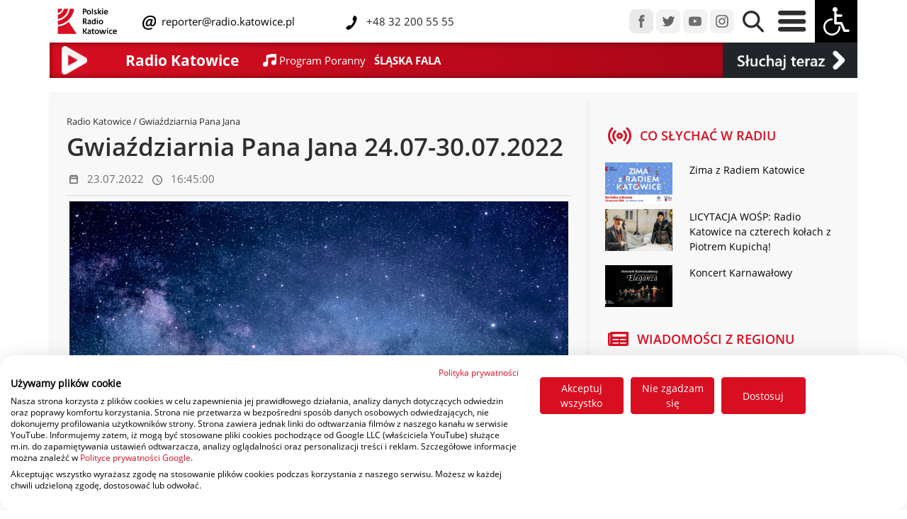

--- FILE ---
content_type: text/html; charset=UTF-8
request_url: https://radio.katowice.pl/zobacz,61781,Gwiazdziarnia-Pana-Jana-2407-30072022.html
body_size: 16101
content:
<!DOCTYPE HTML>
<html lang="pl">
<head>
  <title>Polskie Radio Katowice Wiadomości | Gwiaździarnia Pana Jana 24.07-30.07.2022 </title>
<script src="https://consent.cookiefirst.com/sites/radio.katowice.pl-42540834-829e-460b-b7a8-d6828fc404e3/consent.js"></script>
  <meta charset="utf-8">
  <meta name="author" content="Grzegorz Pancherz paskud.pl">
		<meta name="description" content="Polskie Radio Katowice Wiadomości | Gwiaździarnia Pana Jana 24.07-30.07.2022 "> 
		<meta name="keywords" content="Polskie Radio Katowice Wiadomości | Gwiaździarnia Pana Jana 24.07-30.07.2022 ">
<link href="css2/bootstrap.css" rel="stylesheet" type="text/css">
<link href="css2/radio_new.css" rel="stylesheet" type="text/css">
<meta name="viewport" content="initial-scale = 1.0,maximum-scale = 1.0" />
    
<link href="css2/opensans.css" rel="stylesheet" type="text/css">
<link rel="stylesheet" href="https://cdnjs.cloudflare.com/ajax/libs/normalize/8.0.1/normalize.min.css">
<link href="css2/jquery-ui.min.css" rel="stylesheet" type="text/css">
    <link rel="apple-touch-icon" sizes="180x180" href="apple-touch-icon.png">
    <link rel="icon" type="image/png" sizes="32x32" href="favicon-32x32.png">
    <link rel="icon" type="image/png" sizes="16x16" href="favicon-16x16.png">
    <link rel="manifest" href="site.webmanifest">
    <link rel="mask-icon" href="safari-pinned-tab.svg" color="#dd0909">
    <meta name="msapplication-TileColor" content="#b91d47">
    <meta name="theme-color" content="#ffffff">
    <script type="text/javascript" src="js2/jquery-3.6.3.min.js"></script>
    <script type="text/javascript" src="js2/jquery-ui.min.js"></script>
     <script type="text/javascript" src="assets/js/lazysizes.min.js" async=""></script>
  <script type="text/javascript" src="js/jquery.jplayer.min.js"></script>
<script type="text/javascript" src="js/jquery.jplayer.inspector.js"></script>
    <!-- Global site tag (gtag.js) - Google Analytics -->
<script async src="https://www.googletagmanager.com/gtag/js?id=UA-44273899-1"></script>
<script>
  window.dataLayer = window.dataLayer || [];
  function gtag(){dataLayer.push(arguments);}
  gtag('js', new Date());

  gtag('config', 'UA-44273899-1');
</script>
</head>
        
<div id="player"></div>

     
<body>


  <header>

      
      
<script type="text/javascript">
 //<![CDATA[
$(document).ready(function(){
var rk_WindowObjectReference = null;
    fname=getCookie("high_contrast");
    if (fname=="1") {changeCSS('css2/radio_new_ciemny.css', 1);}
    
    
$("#contrast").click(function() {
    
     fname=getCookie("high_contrast");
    if (fname=="1") {
           changeCSS('css2/radio_new.css', 1);
    document.cookie="high_contrast=0;expires=Wed, 18 Dec 2023 12:00:00 GMT; SameSite=None; Secure";
    }
    else
        {
   changeCSS('css2/radio_new_ciemny.css', 1);
    document.cookie="high_contrast=1;expires=Wed, 18 Dec 2023 12:00:00 GMT; SameSite=None; Secure";
}
          });


  $('.ikonki_stacji_menu, .player_gora, .is-primary, #guziczek_play, #player_na_paskud, #player_transmisja').click(function (e) {
    e.preventDefault();

    openRequestedPopup($(this).attr('href'));
    return false;
  });

function openRequestedPopup(url) {
  if (rk_WindowObjectReference == null || rk_WindowObjectReference.closed) {
    rk_WindowObjectReference = window.open(url, "RK_Player", "width=450,height=840");      
  } else {
    rk_WindowObjectReference.focus();
  }
} 
    
});
//]]>   
    
 function changeCSS(cssFile, cssLinkIndex) {

    var oldlink = document.getElementsByTagName("link").item(cssLinkIndex);

    var newlink = document.createElement("link");
    newlink.setAttribute("rel", "stylesheet");
    newlink.setAttribute("type", "text/css");
    newlink.setAttribute("href", cssFile);

    document.getElementsByTagName("head").item(0).replaceChild(newlink, oldlink);
} 
    

function getCookie(name) {
var nameEQ = name + "=";
//alert(document.cookie);
var ca = document.cookie.split(';');
for(var i=0;i < ca.length;i++) {
var c = ca[i];
while (c.charAt(0)==' ') c = c.substring(1);
if (c.indexOf(nameEQ) != -1) return c.substring(nameEQ.length,c.length);
}
return null;
}     
    
  </script>         
      
  </header>

  <style type="text/css">
.navbar .megamenu{ padding: 2rem; }
/* ============ desktop view ============ */
@media all and (min-width: 761px) {
	
	.navbar .has-megamenu{position:static!important;}
	.navbar .megamenu{left:0; right:0; width:100%; margin-top:0;  }
	
}	
/* ============ desktop view .end// ============ */


/* ============ mobile view ============ */
@media(max-width: 762px){
	.navbar.fixed-top .navbar-collapse, .navbar.sticky-top .navbar-collapse{
		overflow-y: auto;
	    max-height: 90vh;
	    margin-top:10px;
	}
}

</style>   
<script type="text/javascript">
	document.addEventListener("DOMContentLoaded", function(){
        /////// Prevent closing from click inside dropdown
        document.querySelectorAll('.dropdown-menu').forEach(function(element){

        	element.addEventListener('click', function (e) {
        		e.stopPropagation();
        	});
        })
    }); 

</script>

        <nav class="navbar-nav navbar-expand-sm  fixed-top tlo_gora_menu navbar-fixed-width">

<div class="container">


	
        <div class="row align-items-center"  id="main_nav">
            <div class="col-8 col-sm-10 col-md-6 col-xl-8 col-xxl-6 col-lg-7 align-self-center ps-9" >
                <div class="row align-items-center">
                    <div class="col-3 col-md-3 col-sm-3 col-sm-3 col-lg-2 col-xl-2 justify-content-center ps-2">
                        <a href="/"><img src="img2/rk_logo_de.png" class="img-fluid" id="rk_logo"></a>
                    </div>
                            
                <div class="col-8 col-md-8 col-sm-8 col-lg-9 col-xl-9 mx-1 justify-content-center">
                    <div class="row ">
                        <div class="col-12 col-sm-12 col-md-12 col-lg-12 col-xl-6 col-xxl-6 align-items-sm-end p-0">
                            
                    <img src="img2/mail-icon_deu.svg" class="mail-icon_deu">
                    <a class="linki_rozwijane menu_gora_text" href="maito:reporter@radio.katowice.pl"> &nbsp;reporter@radio.katowice.pl</a>
                        </div>
                    <div class="col-12 col-sm-12 col-md-12 col-lg-12 col-xl-6 col-xxl-6 align-items-sm-end  p-0">
   			  <img src="img2/Tel-icon_dey.svg" class="Tel-icon_dey"><span class="menu_gora_text"> &nbsp;&nbsp;+48 32 200 55 55</span>
                        </div>
                    </div>
                        
				</div>
	

			</div>
                    
                    </div>

                        
            <div class="col-md-4 col-xl-5 col-xxl-3  col-lg-4 d-none d-xxl-block  align-items-center p-0 ">
                				
                                    <a href="audycje-radia-katowice.html" class="linki_rozwijane menu_gora_text2 px-1">Audycje</a>&nbsp;
                                    <a href="ludzie-radia-katowice.html" class="linki_rozwijane menu_gora_text2 px-1">Ludzie Radia</a>&nbsp;
                                    <a href="reklama.html" class="linki_rozwijane menu_gora_text2 px-1">Reklama</a>&nbsp;
                                    
				</div>
                



            <div class="col-12 col-md-6 col-xl-4 col-xxl-3 align-content-start  col-lg-5 align-self-sm-start align-self-md-end align-self-lg-end align-self-xl-end  ps-9 ps-lg-0 ps-md-0 ps-sm-0 ps-xl-0 ps-xxl-0 pe-0">
                

                <div class="float-start float-sm-end float-md-end float-lg-end float-xl-end float-xxl-end">
                <a href="https://www.facebook.com/radiokatowice" target="_blank"><img src="img2/menu_fb.png" class="px-0 img-fluid "></a>
                <a href="https://twitter.com/radiokatowice" target="_blank"><img src="img2/menu_tw.png" class="px-0 img-fluid "></a>
                <a href="https://www.youtube.com/radiokatowice" target="_blank"><img src="img2/menu_yt.png" class="px-0 img-fluid "></a>
                <a href="https://www.instagram.com/radiokatowice/" target="_blank"><img src="img2/menu_istagram.png" class="px-0 img-fluid "></a>


                <a href="#" data-bs-toggle="dropdown"><img src="img2/menu_lupa.png" class="px-2 img-fluid lupa_gora"></a>
				<div class="dropdown-menu megamenu p-3" role="menu" style="height:80px;">
										<div id="wyszukiwarka">
<script async src="https://cse.google.com/cse.js?cx=771eb536b73d7e730"></script>
                                          
                                            <div class="gcse-searchbox-only"></div>
					</div>
				</div>
                <a href="#" data-bs-toggle="dropdown"><img src="img2/menu_burger.png" id="burger" class="px-2 img-fluid">
                    </a>
				<div class="dropdown-menu w-75" role="menu" id="burger_menu">
                    <div class="row pt-3">
                        <div class="col-2"></div>
                        <div class="col-10">
					
                            


                    <div class="row" >

                       <div class="col-12 col-sm-6 col-md-2 col-lg-2 col-xl-2 col-xxl-2 p-0 naglowki_otwarcie2 pb-2"><div class="w-100" style="border-bottom: 1px solid #AAA;"><span class="naglowki_otwarcie">Kategorie </span></div>
<a class="linki_rozwijane" href="Region.html">Region</a><br>
<a class="linki_rozwijane" href="pogoda">Pogoda</a><br>
<a class="linki_rozwijane" href="sport.html">Sport</a><br>
<a class="linki_rozwijane" href="gospodarka.html">Biznes</a><br>
<a class="linki_rozwijane" href="kultura.html">Kultura</a><br>
<a class="linki_rozwijane" href="zdrowie_i_styl_zycia.html">Zdrowie</a>
                           </div>
                        <div class="col-12 col-sm-6 col-md-2 col-lg-2 col-xl-2 col-xxl-2 p-0 naglowki_otwarcie2 pb-2"><div class="w-100" style="border-bottom: 1px solid #AAA;"><span class="naglowki_otwarcie">Radio </span></div>
                        
<a class="linki_rozwijane" href="o-nas.html">Radio</a><br>
<a class="linki_rozwijane" href="txt,51,Jak-sluchac.html">Jak słuchać</a><br>
<a class="linki_rozwijane" href="aplikacja-mobilna">Aplikacja mobilna</a>
<a class="linki_rozwijane" href="audycje-radia-katowice.html">Audycje</a>
                        
                        </div>
                       <div class="col-12 col-sm-6 col-md-2 col-lg-2 col-xl-2 col-xxl-2 p-0 naglowki_otwarcie2 pb-2"><div class="w-100" style="border-bottom: 1px solid #AAA;"><span class="naglowki_otwarcie">Muzyka </span></div>
<a class="linki_rozwijane" href="co-jest-grane.html">Playlista</a><br>
<a class="linki_rozwijane" href="listaprzebojow">Lista przebojów</a><br>
                        </div>
                       <div class="col-12 col-sm-2 col-md-2 col-lg-2 col-xl-2 col-xxl-2 p-0 naglowki_otwarcie2 pb-2"><div class="w-100" style="border-bottom: 1px solid #AAA;"><span class="naglowki_otwarcie">O nas </span></div>
<a class="linki_rozwijane" href="kontakt.html">Kontakt</a><br>
<a class="linki_rozwijane" href="polecamy.html">Polecamy</a><br>
<a class="linki_rozwijane" href="patronaty.html">Patronaty</a><br>
<a class="linki_rozwijane" href="radiowe-wydarzenia.html">Radiowe wydarzenia</a><br>
<a class="linki_rozwijane" href="reklama.html">Reklama</a><br>
                           </div>
                       <div class="col-12 col-sm-6 col-md-2 col-lg-2 col-xl-2 col-xxl-2 p-0 naglowki_otwarcie2 pb-2"><div class="w-100" style="border-bottom: 1px solid #AAA;"><span class="naglowki_otwarcie"> &nbsp;</span></div>
                           
<a class="linki_rozwijane" href="ludzie-radia-katowice.html">Ludzie</a><br>
<a class="linki_rozwijane" href="o-nas.html">O radiu</a><br>
<a class="linki_rozwijane" href="rodo.html">RODO</a><br>
<a class="linki_rozwijane" href="https://radiokatowice.bip.gov.pl/">BIP</a><br>
    </div>
                       </div>                              
                            


                            
                            
                            
                            
                            
                            
                            
                            
                            
                            
                            
                            
                            
                            

                    
                            
                            
                            
                            
                            
                            
                            
                            
                       
                             
                            
                    </div>
                    <div class="col-1"></div>

                    </div>
                    
                    </div>

                <img src="img2/menu_wozek.png" class="px-0 img-fluid" id="contrast">
                    				</div>
                </div>
            </div>


</div>

</nav>
              

    
<section class="odstep_od_menu">              
<div class="container" style="background-image: linear-gradient(to right, #d70e21 , #a10515);box-shadow: inset 0px 0px 10px rgba(0,0,0,0.5);">
 <div class="row d-flex " style="height: 50px; ">

  <div class="col-1 col-sm-1 col-md-1 col-lg-1 col-xl-1 col-xxl-1 d-none d-lg-block mr-auto ">
     			<a href="player.html" target="_blank"  class="play" id="guziczek_play">
                    <div style="display: block; padding: 5px;"><img src="img2/play_icon_pasek.png" class="img-fluid float-left" style="    max-height:40px; max-width:40px; height:auto; width:auto;"></div></a>
     </div>
      <div class="col-2 col-sm-2 col-md-2 col-lg-2 col-xl-2 col-xxl-2 d-none d-md-block my-auto mr-auto naglowek_maly_pasek border-left">
          
          
                            Radio Katowice   
            </div>
  <div class="col-10 col-sm-10 col-md-8 col-lg-7 col-xl-7 col-xxl-7 my-auto mr-auto ">
     <div class="row">

         <div class="col text-white d-flex flex-wrap align-items-center ms-1">

             
             <svg xmlns="http://www.w3.org/2000/svg" width="18.657" height="18.657" viewBox="0 0 18.657 18.657">
  <path id="Icon_open-musical-note" data-name="Icon open-musical-note" d="M18.657,0C7,0,4.664,2.332,4.664,2.332v9.539a3.826,3.826,0,0,0-1.166-.21,3.5,3.5,0,1,0,3.5,3.5V5.9a36.654,36.654,0,0,1,9.329-1.166v4.8a3.826,3.826,0,0,0-1.166-.21,3.5,3.5,0,1,0,3.5,3.5Z" fill="#fff"/>
</svg> &nbsp;
             <a href="co-jest-grane.html"><span id="i_co_sie_gra1" class="grane_mini1">&nbsp;</span> &nbsp; <span id="i_co_sie_gra2" class="grane_mini2">&nbsp;</span></a>
             </div>
         </div>
     
     </div>

    <div class="col-2 col-sm-2 col-md-2 col-lg-2 col-xl-2 col-xxl-2 text-white bg-dark d-flex flex-wrap align-items-center">
        <a href="player.html" id="player_na_paskud"> <img src="img2/sluchaj_teraz_play.png" class="img-fluid "  style="margin:auto;" alt="Responsive image"></a></div> 
    </div>


			

			</div>
           
  </section>     
  
    
    
   
        
            
         
    
  
	
    
    
    

    

              
              
              
	              
 <script type="text/javascript">
   var odtwarzam = 1;
    var random_var = Math.random();
    setInterval("pokaz_co_jest_grane();",25000); 
      
      
    $.ajax({
        url: 'linia3.txt',
        type: "GET",
        data: {

               
            rand: random_var      },
       async: false,
        cache: false,
        timeout: 30000,
        success: function(data) {

            var wynik =data.split("|");


    var linia1 = wynik[0];
    var linia2 = wynik[1];
     
    $("#i_co_sie_gra1").empty();
    $("#i_co_sie_gra1").append( linia1 );
    $('#i_co_sie_gra1').trigger("chosen:updated");


    $("#i_co_sie_gra2").empty();
    $("#i_co_sie_gra2").append( linia2 );
    $('#i_co_sie_gra2').trigger("chosen:updated");
            

            
        }

});	

    setInterval("pokaz_co_jest_grane();",25000); 
    function pokaz_co_jest_grane(){
var random_var = Math.random();
        $.ajax({
        url: 'linia3.txt',
        type: "GET",
        data: {

               
            rand: random_var      },
       async: false,
        cache: false,
        timeout: 30000,
        success: function(data) {

            var wynik =data.split("|");


    var linia1 = wynik[0];
    var linia2 = wynik[1];

     
    $("#i_co_sie_gra1").empty();
    $("#i_co_sie_gra1").append( linia1 );
    $('#i_co_sie_gra1').trigger("chosen:updated");


    $("#i_co_sie_gra2").empty();
    $("#i_co_sie_gra2").append( linia2 );
    $('#i_co_sie_gra2').trigger("chosen:updated");
            


            
        }

});	

    }       
    
  </script>           
              
              
              
             
<div class="container">

               
    </div> 
              <section>              
<div class="container prawa_kolumna_art">
 <div class="row d-flex pt-2  ">
     <div class="col-12 col-sm-12 col-md-12 col-lg-12 col-xl-8 col-xxl-8 p-4 shadow-sm shadow-inset">
         
                    
                  
<div class="naglowek_art_kat"><a href="/" class="gora_male_linki">Radio Katowice</a> / Gwiaździarnia Pana Jana</div>
    
         
         <div class="tytul_art">Gwiaździarnia Pana Jana 24.07-30.07.2022</div>

         <div class="data_art d-flex ">
<div class="p-1 ps-0 m-1">
    <svg xmlns="http://www.w3.org/2000/svg" width="13" height="15" viewBox="0 0 15 17">
  <g id="Icon_feather-calendar" data-name="Icon feather-calendar" transform="translate(-3.5 -2)">
    <path id="Path_185" data-name="Path 185" d="M5.814,6h9.2a1.314,1.314,0,0,1,1.314,1.314v9.2a1.314,1.314,0,0,1-1.314,1.314h-9.2A1.314,1.314,0,0,1,4.5,16.51v-9.2A1.314,1.314,0,0,1,5.814,6Z" transform="translate(0 -1.686)" fill="none" stroke="#707070" stroke-linecap="round" stroke-linejoin="round" stroke-width="2"/>
    <path id="Path_186" data-name="Path 186" d="M24,3V5.627" transform="translate(-10.961 0)" fill="none" stroke="#707070" stroke-linecap="round" stroke-linejoin="round" stroke-width="2"/>
    <path id="Path_187" data-name="Path 187" d="M12,3V5.627" transform="translate(-4.216 0)" fill="none" stroke="#707070" stroke-linecap="round" stroke-linejoin="round" stroke-width="2"/>
    <path id="Path_188" data-name="Path 188" d="M4.5,15H16.324" transform="translate(0 -6.745)" fill="none" stroke="#707070" stroke-linecap="round" stroke-linejoin="round" stroke-width="2"/>
  </g>
</svg>
</div>
<div class="p-1 py-2">23.07.2022</div>
<div class="p-1 m-1">
<svg xmlns="http://www.w3.org/2000/svg" width="14" height="14" viewBox="0 0 15 15">
  <path id="Icon_material-access-time" data-name="Icon material-access-time" d="M10.493,3A7.5,7.5,0,1,0,18,10.5,7.5,7.5,0,0,0,10.493,3ZM10.5,16.5a6,6,0,1,1,6-6A6,6,0,0,1,10.5,16.5Zm.375-9.75H9.75v4.5l3.938,2.363.563-.922-3.375-2Z" transform="translate(-3 -3)" fill="#707070"/>
</svg>
</div>
<div class="p-1 py-2">16:45:00</div>
             
         </div>
         <hr class="my-1 hr_podkreslenie   ">
             <figure class="figure p-1">
<div class="art-lista-thumbnail">

             </div>
                 
            <div class=row>
                 <div class="col-12 m-0">
             <img class="figure-img m-0 img-fluid" src="https://radio.katowice.pl/picture.php?d=zdjecia_art&f=0bfc4d99ba228f8603695151b9388d06astronomy-1867616_1920.jpg&x=1037&y=584&mode=1">
                     <meta property="og:title" content="Gwiaździarnia Pana Jana 24.07-30.07.2022" />
<meta property="og:image" content="https://radio.katowice.pl/picture.php?d=zdjecia_art&f=0bfc4d99ba228f8603695151b9388d06astronomy-1867616_1920.jpg>&x=1524&y=858&mode=1" />
<meta property="og:image:width" content="1524">
<meta property="og:image:height" content="858"> 
                </div> </div></figure><p><strong>W ostatnim tygodniu lipca witam Słuchaczy Gwiaździarni Pana Jana. Mimo ostrożniejszych wcześniejszych prognoz, zwłaszcza druga połowa minionego tygodnia okazała się wyjątkowo upalna. Bardziej zmienna pogoda, z nieco łagodniejszą temperaturą ma dominować w tym tygodniu.</strong></p><p><audio src="https://radio.katowice.pl/sound/61781/07-23-Gwiazdziarnia-Pana-Jana.mp3" controls controlsList="nodownload"></audio><br></p><p>Na nie tylko letnią pogodę mają oczywiście dominujący wpływ czysto astronomiczne czynniki, związane ze zmieniającym się cyklicznie w ciągu roku kątem ustawienia danej ziemskiej p&oacute;łkuli do Słońca, co wpływa na długość dnia i nocy oraz stopniem nagrzewania powierzchni tej części Ziemi. Jak się jednak okazuje, a co wciąż niedostatecznie dociera do mieszkańc&oacute;w naszej planety, niesprzyjająca pod wieloma względami naturze, działalność człowieka może r&oacute;wnież mieć istotny wpływ na coraz bardziej niepokojące zjawiska klimatyczne na Ziemi.</p><p>Ponad miesiąc od letniego przesilenia, w zauważalnym już stopniu, poprzez coraz wcześniejsze zachody i p&oacute;źniejsze wschody Słońca, skr&oacute;ceniu uległy dni i wydłużyły się noce. Mimo to, nadal zar&oacute;wno w południowych jak i p&oacute;łnocnych rejonach Polski, Słońce znacznie dłużej wędruje ponad horyzontem niż kryje się pod nim. Na południowych krańcach kraju w połowie tego tygodnia dnie są wciąż jeszcze o 6 h 40 min, a na krańcach p&oacute;łnocnych nawet o 8 h i 20 min dłuższe od nocy. Choć w miarę ubywania dnia maleje r&oacute;wnież stopniowo wysokość dziennego łuku zakreślanego przez Słońce na niebie, stałą pozostaje r&oacute;żnica w wysokości g&oacute;rowania Słońca między południowymi a p&oacute;łnocnymi krańcami kraju, r&oacute;wna przez cały rok około 5,8&deg;, czyli r&oacute;żnicy ich szerokości geograficznej.</p><p>Mogłoby się wydawać, że z powodu księżycowych faz ponad 12-krotnie w ciągu roku zmieniający cyklicznie wygląd Księżyca, nie ma żadnego związku z porami roku. A jednak położenia Księżyca na niebie w kolejnych fazach r&oacute;wnież skrajnie inne są zwłaszcza z początkiem lata czy zimy. Niezależnie od pory roku, najdłużej obserwować można Księżyc podczas pełni, gdy jakby zastępuje Słońce nocą, zaś najkr&oacute;cej lub wręcz wcale w okolicach nowiu, wędrującego wraz ze Słońcem za dnia. Jednak wysokość, na jakiej go obserwujemy jest zgoła inna w r&oacute;żnych porach roku. Podczas pełni, czyli opozycji naszego naturalnego satelity do Słońca, z początkiem lata, w przeciwieństwie do Słońca Księżyc g&oacute;ruje najniżej, a z początkiem zimy wnosi się najwyżej. Dla przykładu: podczas pełni 19 grudnia ubiegłego roku, 3 doby przed ostatnim zimowym przesileniem, na naszej szerokości geograficznej, kr&oacute;tko po p&oacute;łnocy Księżyc wznosił się na prawie 65&deg;, natomiast podczas pełni 14 czerwca, 6,5 doby przed przesileniem letnim, w środku nocy g&oacute;rował zaledwie nieco ponad 14&deg; nad horyzontem. Na średnie wysokości niespełna 40&deg;, zar&oacute;wno podczas pełni jak i nowiu nasz naturalny satelita wznosi się u nas w środku nocy lub dnia w pobliżu wiosennej i jesiennej r&oacute;wnonocy. Tak więc nawet podczas letnich pełni, Księżyc nie stanowi tak dużej przeszkody w obserwacji wyższych rejon&oacute;w nieba jak podczas pełni zimowych.</p><p>W czwartek 28 lipca wczesnym wieczorem przypada n&oacute;w, zatem w zasadzie przez cały ten tydzień Księżyc niezbyt intensywnie i kr&oacute;tko rozświetlać będzie nocne letnie niebo. Nocą z soboty na niedzielę wyraźny jeszcze, świecący w centrum gwiazdozbioru Byka 18-procentowy księżycowy sierp, pojawi się na śląskim niebie godzinę po p&oacute;łnocy, do świtu cywilnego wznosząc się na 28&deg; ponad południowo-wschodni horyzont. Godzinę wcześniej szczeg&oacute;lnie malowniczo prezentować się będzie w tej części ciemnego jeszcze nieba jako czwarty element rozciągającego się przez 1/4 nieba, sznura 5 jasnych obiekt&oacute;w usytuowanych w regularnych odstępach &ndash; od g&oacute;rującego właśnie na południu Saturna, poprzez Jowisza i Marsa, kończącego się na wschodzącej właśnie Wenus. Wraz z niedostrzegalnym gołym okiem Uranem, a zwłaszcza Neptunem, na zach&oacute;d od Księżyca znajduje się tej nocy w sumie 5 planet, z kt&oacute;rymi koniunkcje miał on w ubiegłym tygodniu, a po wschodniej stronie, opr&oacute;cz Wenus, r&oacute;wnież Merkury, z kt&oacute;rymi spotka się kolejno we wtorek wieczorem oraz w środku nocy z piątku na sobotę, już ponad dobę po nowiu. Najbliżej, około 6,5&deg; na wsch&oacute;d od bardzo jasnej Wenus, nawet przez 1,5 h mamy szansę podziwiać niewiele jaśniejszy, bardzo już wąski 2,5-procentowy księżycowy sierp pod koniec nocy z wtorku na środę, po r&oacute;wnoczesnym ich wschodzie 2 h przed Słońcem. Dość podobną konfigurację, gdy 2 doby po nowiu 4% Księżyc znajdować się będzie 8,5&deg; od jasnego Merkurego, mamy pewne szanse dostrzec w kończącą omawiany tydzień sobotę około godz. 21:00, kr&oacute;tko przed zachodem obu obiekt&oacute;w.</p><p>Pora na zagadkową część Gwiaździarni. Przed tygodniem pytaliśmy Państwa, jak nazywamy zjawisko, gdy podczas bliższej niż 15&rsquo; koniunkcji Słońca z Merkurym lub Wenus planeta znajdzie się pomiędzy Ziemią a Słońcem. Takie zjawisko przejścia niewielkiego ciemnego punkcika planety na tle tarczy Słońca nosi nazwę tranzytu Merkurego lub Wenus. Przy okazji &ndash; nie spos&oacute;b do tranzyt&oacute;w zaliczać znacznie częstszych przejść Księżyca przed słoneczną tarczą, co nazywamy zaćmieniem Słońca.</p><p>Bardzo rzadkie zjawisko tranzytu ma miejsce, gdy dolna koniunkcja Merkurego lub Wenus zbiega się w czasie z przejściem planety przez węzeł jej orbity. W całym XXI wieku miały miejsce jedynie 2 tranzyty Wenus, w czerwcu 2004 i 2012 roku, kolejny dopiero w grudniu 2117 roku. Spośr&oacute;d w sumie 14 w tym stuleciu tranzyt&oacute;w Merkurego obserwować można 11 &ndash; ostatni (czwarty z kolei) w listopadzie 2019 roku widoczny był jedynie w swej początkowej fazie, zaś najbliższy, dopiero w listopadzie 2032 roku, będzie można obserwować w całości. Czarny punkcik planety podczas tranzytu Merkurego ma średnicę blisko 200 razy mniejszą niż Słońce, a w przypadku tranzytu Wenus jest on zazwyczaj 30&ndash;35 razy mniejszy od kątowej średnicy słonecznej tarczy.</p><p>A oto dzisiejsza zagadka: tranzyty ilu obiekt&oacute;w mogłyby być obserwowane z powierzchni Marsa? Odpowiedzi prosimy przesyłać jak zwykle na adres: gwiazdziarnia@radio.katowice.pl, do czwartku 28 lipca.</p><p>Zapraszam do odpowiedzi i na kolejne spotkanie w Gwiaździarni Pana Jana za tydzień.</p>

         
         
         
         
    <hr class="my-1 hr_podkreslenie  ">               

         
         <div class="w-100 text-end py-2">
         <div class="level">
                      <div class="level-right social-media-icons">
                        <div class="addthis_inline_share_toolbox"></div>
                      </div>
                       </div>
         </div>
          <hr class="my-1 hr_podkreslenie">      <div class="naglowek_art_kat">Radio Katowice / Audycje / Gwiaździarnia Pana Jana</div>
          <div class="tytul_art">Gwiaździarnia Pana Jana</div><figure class="figure p-1">
            <div class=row>
                 <div class="col-12 m-0">
             <img src="rk_preloader.gif" class="figure-img m-0 img-fluid lazyload " data-src="https://radio.katowice.pl/picture.php?d=zdjecia_zajawki&f=5273b7d0957902e4716cc17abed8a778jan-deselberger2.jpg&x=710&y=200&mode=1">
                </div> 
                 </div></figure><div class="row d-flex  m-1 pasek_pod_zdjeciem_szary" style="background-color:#E9E9E9;">
         <div class="col-8 col-sm-8 col-md-3 col-lg-4 col-xl-3 col-xxl-3  my-auto mr-auto belka_pod_zdjeciem ">
    <svg xmlns="http://www.w3.org/2000/svg" width="24" height="24" viewBox="0 0 24 24">
  <path id="Icon_material-person" data-name="Icon material-person" d="M18,18a6,6,0,1,0-6-6A6,6,0,0,0,18,18Zm0,3c-4.005,0-12,2.01-12,6v3H30V27C30,23.01,22.005,21,18,21Z" transform="translate(-6 -6)" fill="#5b5b5b"/>
</svg>
&nbsp;</div>
        <div class="col-4 col-sm-4 col-md-3 col-lg-2 col-xl-3 col-xxl-3   my-auto mr-auto belka_pod_zdjeciem ">
    <svg xmlns="http://www.w3.org/2000/svg" width="24" height="24" viewBox="0 0 15 17">
  <g id="Icon_feather-calendar" data-name="Icon feather-calendar" transform="translate(-3.5 -2)">
    <path id="Path_185" data-name="Path 185" d="M5.814,6h9.2a1.314,1.314,0,0,1,1.314,1.314v9.2a1.314,1.314,0,0,1-1.314,1.314h-9.2A1.314,1.314,0,0,1,4.5,16.51v-9.2A1.314,1.314,0,0,1,5.814,6Z" transform="translate(0 -1.686)" fill="none" stroke="#707070" stroke-linecap="round" stroke-linejoin="round" stroke-width="2"/>
    <path id="Path_186" data-name="Path 186" d="M24,3V5.627" transform="translate(-10.961 0)" fill="none" stroke="#707070" stroke-linecap="round" stroke-linejoin="round" stroke-width="2"/>
    <path id="Path_187" data-name="Path 187" d="M12,3V5.627" transform="translate(-4.216 0)" fill="none" stroke="#707070" stroke-linecap="round" stroke-linejoin="round" stroke-width="2"/>
    <path id="Path_188" data-name="Path 188" d="M4.5,15H16.324" transform="translate(0 -6.745)" fill="none" stroke="#707070" stroke-linecap="round" stroke-linejoin="round" stroke-width="2"/>
  </g>
</svg> &nbsp;Sobota</div>
        <div class="order-4 order-sm-4 order-md-3 order-lg-3 order-xl-3 order-xxl-3 col-4 col-sm-4 col-md-2 col-lg-2 col-xl-2 col-xxl-2  my-auto mr-auto belka_pod_zdjeciem ">
            <svg xmlns="http://www.w3.org/2000/svg" width="24" height="24" viewBox="0 0 15 15">
  <path id="Icon_material-access-time" data-name="Icon material-access-time" d="M10.493,3A7.5,7.5,0,1,0,18,10.5,7.5,7.5,0,0,0,10.493,3ZM10.5,16.5a6,6,0,1,1,6-6A6,6,0,0,1,10.5,16.5Zm.375-9.75H9.75v4.5l3.938,2.363.563-.922-3.375-2Z" transform="translate(-3 -3)" fill="#707070"/>
</svg>&nbsp;19:00</div>
     <div class="order-3 order-sm-3 order-md-4 order-lg-4 order-xl-4 order-xxl-4 col-8 col-sm-8 col-md-4 col-lg-4 col-xl-4 col-xxl-4  my-auto mr-auto belka_pod_zdjeciem ">
<svg xmlns="http://www.w3.org/2000/svg" width="23.719" height="24.31" viewBox="0 0 23.719 24.31">
  <path id="mail-icon" d="M46.8,9.13a12.532,12.532,0,0,1-.878,4.764,7.983,7.983,0,0,1-2.458,3.39,5.63,5.63,0,0,1-3.53,1.225,3.273,3.273,0,0,1-2.223-.68,2.9,2.9,0,0,1-.952-1.771H36.67a4.584,4.584,0,0,1-4.091,2.451,3.467,3.467,0,0,1-2.8-1.159,4.837,4.837,0,0,1-.981-3.228,8.751,8.751,0,0,1,1-4.128,7.615,7.615,0,0,1,2.777-3,7.256,7.256,0,0,1,3.892-1.1,12.231,12.231,0,0,1,1.4.073c.417.05.809.114,1.173.193s1,.27,1.9.575l-1.49,5.79A11.005,11.005,0,0,0,39,14.876q0,1.359,1.167,1.359a2.688,2.688,0,0,0,1.98-.983,6.846,6.846,0,0,0,1.439-2.578,10.787,10.787,0,0,0,.525-3.4,6.667,6.667,0,0,0-1.9-5.132,7.587,7.587,0,0,0-5.368-1.765,11.092,11.092,0,0,0-5.686,1.47,10.137,10.137,0,0,0-3.935,4.158,12.694,12.694,0,0,0-1.411,6,8.06,8.06,0,0,0,2.074,5.922,7.771,7.771,0,0,0,5.783,2.1,18.177,18.177,0,0,0,6.352-1.271v2.29a17.472,17.472,0,0,1-6.706,1.329,11.369,11.369,0,0,1-5.42-1.233A8.516,8.516,0,0,1,24.33,19.6a11.145,11.145,0,0,1-1.248-5.39,14.523,14.523,0,0,1,1.81-7.223,13.092,13.092,0,0,1,5.064-5.08A14.515,14.515,0,0,1,37.245.062a11.12,11.12,0,0,1,5.11,1.1,7.651,7.651,0,0,1,3.3,3.168A9.751,9.751,0,0,1,46.8,9.13m-10.589-.99a3.86,3.86,0,0,0-2.341.79,5.3,5.3,0,0,0-1.677,2.127,6.829,6.829,0,0,0-.606,2.858q0,2.319,1.655,2.319a2.635,2.635,0,0,0,2.089-1.064,8.847,8.847,0,0,0,1.484-3.249l.946-3.545a5.352,5.352,0,0,0-1.551-.236" transform="translate(-23.082 -0.062)" fill="#5b5b5b"/>
</svg>&nbsp;</div></div>    
     <p><br></p><p>Cotygodniowy kr&oacute;tki opis aktualnego wyglądu nieba nad Śląskiem. Om&oacute;wienie dostępności obserwacji oraz zmian położeń Księzyca i planet w ciągu najbliższego tygodnia, wraz z szerszym om&oacute;wieniem ciekawszych okresowych wydarzeń astronomicznych, dostępnych do obserwacji dla każdego &ndash; gołym okiem lub za pomocą lornetki.&nbsp;</p><p>Proponujemy r&oacute;wnież &nbsp;zagadkę astronomiczną. Spośr&oacute;d najaktywniejszych uczestnik&oacute;w zagadek, każdego miesiąca typowany jest honorowy Gwiaździarz Miesiąca.&nbsp;</p><p>Istniejącą od 1990 roku audycję prowadzi doświadczony popularyzator astronomii Jan Desselberger.&nbsp;</p><p>Nowe odcinki gwiezdnej gawędy Pana Jana ukazują się w każdą sobotę wieczorem na &nbsp;<a data-fr-linked="true" href="https://www.radio.katowice.pl/gwiazdziarnia">www.radio.katowice.pl/gwiazdziarnia</a></p><p><strong>Kontakt z autorem:</strong> <a data-fr-linked="true" href="mailto:gwiazdziarnia@radio.katowice.pl">gwiazdziarnia@radio.katowice.pl</a></p><p><br></p><p><br></p>                  

           
         

                      </div> 
     <div class="col-12 col-sm-12 col-md-12 col-lg-12 col-xl-4 col-xxl-4 p-4 shadow-sm shadow-inset">
              <div class="row">
         <div class="col-12 col-sm-12 col-md-12 col-lg-12 col-xl-12 col-xxl-12"><div class="d-flex py-2 ">
    <div class="p-1 ps-0 m-1">
    <svg xmlns="http://www.w3.org/2000/svg" width="32.994" height="25.453" viewBox="0 0 32.994 25.453">
      <g id="Icon_feather-radio" data-name="Icon feather-radio" transform="translate(-1.503 -5.274)">
        <path id="Path_230" data-name="Path 230" d="M21,18a3,3,0,1,1-3-3A3,3,0,0,1,21,18Z" fill="none" stroke="#d80e21" stroke-linecap="round" stroke-linejoin="round" stroke-width="3"/>
        <path id="Path_231" data-name="Path 231" d="M24.36,11.64a9,9,0,0,1,0,12.735M11.64,24.36a9,9,0,0,1,0-12.735M28.6,7.4a15,15,0,0,1,0,21.21M7.4,28.6a15,15,0,0,1,0-21.21" fill="none" stroke="#d80e21" stroke-linecap="round" stroke-linejoin="round" stroke-width="3"/>
      </g>
    </svg>

    </div>
    <div class="p-1 py-2 prawa_pilne">CO SŁYCHAĆ W RADIU</div>
</div>
 <div class="py-2 ">    <div class="row">
         <div class="col-4"> 
         <a href="zobacz,74577,Zima-z-Radiem-Katowice.html" title="Zima z Radiem Katowice">
                    <img  class="figure-img img-fluid lazyload " data-src="https://radio.katowice.pl/picture.php?d=zdjecia_art&f=691f75fad46dd49f45d8c67487004cf3Ski-Dolina-Brenna_baner.png&x=260&y=160&mode=1" src="rk_preloader.gif"></a>
         </div>
         <div class="col-8"><p><a class="link_art"  href="zobacz,74577,Zima-z-Radiem-Katowice.html" title="Zima z Radiem Katowice" style="display:block;">Zima z Radiem Katowice</a></p>
         </div>
         </div>
         <div class="row">
         <div class="col-4"> 
         <a href="zobacz,74594,LICYTACJA-WOSP-Radio-Katowice-na-czterech-kolach-z-Piotrem-Kupicha.html" title="LICYTACJA WOŚP: Radio Katowice na czterech kołach z Piotrem Kupichą!">
                    <img  class="figure-img img-fluid lazyload " data-src="https://radio.katowice.pl/picture.php?d=zdjecia_art&f=cc97cdd0fd3076a0429958d2c19271262.jpg&x=260&y=160&mode=1" src="rk_preloader.gif"></a>
         </div>
         <div class="col-8"><p><a class="link_art"  href="zobacz,74594,LICYTACJA-WOSP-Radio-Katowice-na-czterech-kolach-z-Piotrem-Kupicha.html" title="LICYTACJA WOŚP: Radio Katowice na czterech kołach z Piotrem Kupichą!" style="display:block;">LICYTACJA WOŚP: Radio Katowice na czterech kołach z Piotrem Kupichą!</a></p>
         </div>
         </div>
         <div class="row">
         <div class="col-4"> 
         <a href="zobacz,74634,Koncert-Karnawalowy.html" title="Koncert Karnawałowy">
                    <img  class="figure-img img-fluid lazyload " data-src="https://radio.katowice.pl/picture.php?d=zdjecia_art&f=b6a159ec4c8e7017cd60e8e14bd612b5Eleganza_baner.png&x=260&y=160&mode=1" src="rk_preloader.gif"></a>
         </div>
         <div class="col-8"><p><a class="link_art"  href="zobacz,74634,Koncert-Karnawalowy.html" title="Koncert Karnawałowy" style="display:block;">Koncert Karnawałowy</a></p>
         </div>
         </div>
     </div>
         <div class="col-4 col-sm-12 col-md-12 col-lg-12 col-xl-12 col-xxl-12 d-none d-lg-block">
<div class="d-flex py-2 ">
<div class="p-1 ps-0 m-1">
<svg xmlns="http://www.w3.org/2000/svg" width="29.425" height="19.617" viewBox="0 0 29.425 19.617">
  <path id="Icon_awesome-newspaper" data-name="Icon awesome-newspaper" d="M28.2,4.5H4.5A1.226,1.226,0,0,0,3.269,5.726v.409H1.226A1.226,1.226,0,0,0,0,7.361v13.9a2.861,2.861,0,0,0,2.861,2.861H26.973a2.452,2.452,0,0,0,2.452-2.452V5.726A1.226,1.226,0,0,0,28.2,4.5ZM2.861,21.665a.409.409,0,0,1-.409-.409V8.587h.817V21.256A.409.409,0,0,1,2.861,21.665Zm12.056-.817H7.152a.613.613,0,0,1-.613-.613v-.409a.613.613,0,0,1,.613-.613h7.765a.613.613,0,0,1,.613.613v.409A.613.613,0,0,1,14.917,20.847Zm10.626,0H17.778a.613.613,0,0,1-.613-.613v-.409a.613.613,0,0,1,.613-.613h7.765a.613.613,0,0,1,.613.613v.409A.613.613,0,0,1,25.543,20.847Zm-10.626-4.9H7.152a.613.613,0,0,1-.613-.613v-.409a.613.613,0,0,1,.613-.613h7.765a.613.613,0,0,1,.613.613v.409A.613.613,0,0,1,14.917,15.943Zm10.626,0H17.778a.613.613,0,0,1-.613-.613v-.409a.613.613,0,0,1,.613-.613h7.765a.613.613,0,0,1,.613.613v.409A.613.613,0,0,1,25.543,15.943Zm0-4.9H7.152a.613.613,0,0,1-.613-.613V8.382a.613.613,0,0,1,.613-.613H25.543a.613.613,0,0,1,.613.613v2.043A.613.613,0,0,1,25.543,11.039Z" transform="translate(0 -4.5)" fill="#d80e21"/>
</svg>
</div>
<div class="p-1 py-2 prawa_pilne">WIADOMOŚCI Z REGIONU</div>
         </div>
<div class="row">
         <div class="col-3">
         <a class="link_art" href="zobacz,74650,Rozmowa-dnia-z-Jerzym-Gorzelikiem.html">
         <img   src="rk_preloader.gif" class="figure-img img-fluid lazyload " data-src="https://radio.katowice.pl/picture.php?d=zdjecia_art&f=29428ccd2ad39ddec1b88010998d0116jerzy-gorzelik-10-.JPG&x=260&y=160&mode=1"></a></div>
         <div class="col-9"><p>
         <a class="link_art" href="zobacz,74650,Rozmowa-dnia-z-Jerzym-Gorzelikiem.html">
         Rozmowa dnia z Jerzym Gorzelikiem</a></p></div>
         </div><div class="row">
         <div class="col-3">
         <a class="link_art" href="zobacz,74614,Dwie-slaskie-uczelnie-lacza-sily-Ratunek-dla-regionu-po-przemysle-.html">
         <img   src="rk_preloader.gif" class="figure-img img-fluid lazyload " data-src="https://radio.katowice.pl/picture.php?d=zdjecia_art&f=39691bf558c78c1487ee1b2b709f94011768823184848.jpg&x=260&y=160&mode=1"></a></div>
         <div class="col-9"><p>
         <a class="link_art" href="zobacz,74614,Dwie-slaskie-uczelnie-lacza-sily-Ratunek-dla-regionu-po-przemysle-.html">
         Dwie śląskie uczelnie łączą siły. Ratunek dla regionu po przemyśle  </a></p></div>
         </div><div class="row">
         <div class="col-3">
         <a class="link_art" href="zobacz,74591,Trojwymiarowa-Prognoza-Pogody-na-tydzien-17-23012026.html">
         <img   src="rk_preloader.gif" class="figure-img img-fluid lazyload " data-src="https://radio.katowice.pl/picture.php?d=zdjecia_art&f=ae211f15478ed31c4d9d692e0e094cf6zima-u-cezarego.jpg&x=260&y=160&mode=1"></a></div>
         <div class="col-9"><p>
         <a class="link_art" href="zobacz,74591,Trojwymiarowa-Prognoza-Pogody-na-tydzien-17-23012026.html">
         Trójwymiarowa Prognoza Pogody na tydzień 17-23.01.2026</a></p></div>
         </div><div class="row">
         <div class="col-3">
         <a class="link_art" href="zobacz,74567,Rozmowa-dnia-z-prof-Piotrem-Przybylowskim.html">
         <img   src="rk_preloader.gif" class="figure-img img-fluid lazyload " data-src="https://radio.katowice.pl/picture.php?d=zdjecia_art&f=a4493968fbe0b4206e43debc710b2528IMG_20260113_122123.jpg&x=260&y=160&mode=1"></a></div>
         <div class="col-9"><p>
         <a class="link_art" href="zobacz,74567,Rozmowa-dnia-z-prof-Piotrem-Przybylowskim.html">
         Rozmowa dnia z prof. Piotrem Przybyłowskim</a></p></div>
         </div><div class="row">
         <div class="col-3">
         <a class="link_art" href="zobacz,74559,Michal-Wojcik-o-Zbigniewie-Ziobrze-Stanie-przed-niezaleznym-wymiarem-sprawiedliwosci.html">
         <img   src="rk_preloader.gif" class="figure-img img-fluid lazyload " data-src="https://radio.katowice.pl/picture.php?d=zdjecia_art&f=38cd1ce23cc4edb58fc3a60d5d8ad124IMG_20260113_071218.jpg&x=260&y=160&mode=1"></a></div>
         <div class="col-9"><p>
         <a class="link_art" href="zobacz,74559,Michal-Wojcik-o-Zbigniewie-Ziobrze-Stanie-przed-niezaleznym-wymiarem-sprawiedliwosci.html">
         Michał Wójcik o Zbigniewie Ziobrze: Stanie przed niezależnym wymiarem sprawiedliwości</a></p></div>
         </div><div class="d-flex py-2 ">
<div class="p-1 ps-0 m-1">
<svg xmlns="http://www.w3.org/2000/svg" width="18.657" height="18.657" viewBox="0 0 18.657 18.657">
  <path id="Icon_open-musical-note" data-name="Icon open-musical-note" d="M18.657,0C7,0,4.664,2.332,4.664,2.332v9.539a3.826,3.826,0,0,0-1.166-.21,3.5,3.5,0,1,0,3.5,3.5V5.9a36.654,36.654,0,0,1,9.329-1.166v4.8a3.826,3.826,0,0,0-1.166-.21,3.5,3.5,0,1,0,3.5,3.5Z" fill="#d80e21"/>
</svg>

</div>
<div class="p-1 py-2 prawa_pilne">LISTA PRZEBOJÓW</div>
         </div>     
         
    <p><a class="link_art" href="listaprzebojow">Głosuj na swój ulubiony utwór</a></p>     
          <hr class="my-1 hr_podkreslenie   ">
             
        </div>         <div class="col-12 col-sm-12 col-md-12 col-lg-12 col-xl-12 col-xxl-12">      
          <div class="naglowek_art_kat">Reklama</div>
         <div class="row">  <div class="col-12 col-sm-6 col-md-6 col-lg-12 col-xl-6 col-xxl-6 py-1 align-self-center"><a href="https://spolemkatowice.pl/">
<img data-src="https://radio.katowice.pl/zdjecia_reklamy/c675f5e51b960a5914a8263a56b4a256reklama1.png"  class="img-fluid mx-auto d-block lazyload"  src="rk_preloader.gif" style="margin:auto;" ></a></div>  <div class="col-12 col-sm-6 col-md-6 col-lg-12 col-xl-6 col-xxl-6 py-1 align-self-center"><a href="https://radio.katowice.pl/reklama.html">
<img data-src="https://radio.katowice.pl/zdjecia_reklamy/1acc39c53873e6a0ab560dc4875f3b6areklama-w-rk-popr.jpg"  class="img-fluid mx-auto d-block lazyload"  src="rk_preloader.gif" style="margin:auto;" ></a></div>  <div class="col-12 col-sm-6 col-md-6 col-lg-12 col-xl-6 col-xxl-6 py-1 align-self-center"><a href="https://radio.katowice.pl/aplikacja-mobilna">
<img data-src="https://radio.katowice.pl/zdjecia_reklamy/07fc2dd14e61690f97472dc7c5262990RadioKatowice.Ad.MobileApp.300x300px_72ppi.jpg"  class="img-fluid mx-auto d-block lazyload"  src="rk_preloader.gif" style="margin:auto;" ></a></div>  <div class="col-12 col-sm-6 col-md-6 col-lg-12 col-xl-6 col-xxl-6 py-1 align-self-center"><a href="https://pfm.waw.pl/nowa-akcja-pomoc-dla-marzeny-mielcarek/">
<img data-src="https://radio.katowice.pl/zdjecia_reklamy/dca744d64488da24812c5fba1e64903cpomagamy.jpg"  class="img-fluid mx-auto d-block lazyload"  src="rk_preloader.gif" style="margin:auto;" ></a></div></div>
         </div>          
         </div>
     </div>     
     
 </div>         
          

    </div>


    </div>

        </section>           

     

   
    
    
    
 <section>              
<div class="container bg_zobacz_takze">
 <div class="row d-flex py-1 ">
     <div class="col-auto me-auto ms-2 d-flex flex-wrap align-items-center"><h3 class="header_tytul color_zobacz_rowniez">Zobacz także Gwiaździarnia Pana Jana</h3></div>
     </div>
<div class="row d-flex naglowek_pilne " >

       <div class="col-6 col-sm-6 col-md-6 col-lg-4 col-xl-3 col-xxl-3 py-1">
     <figure class="figure p-1">
<div class="art-lista-thumbnail">
    <div class="art-lista-icon-wrap"><img src="img2/sound_icon.svg" class="ikonki"> &nbsp;</div>
             </div>
             <a class="link_art" href="zobacz,69121,Gwiazdziarnia-Pana-Jana-Gwiazdziarnia-Pana-Jana-3006-6072024.html" title="Gwiaździarnia Pana Jana: Gwiaździarnia Pana Jana 30.06-6.07.2024">
                         <img src="https://radio.katowice.pl/picture.php?d=zdjecia_art&f=e48ba90bd1960354ce414ebf9338b494STScI-01HYGKCPCFZDQZWBJ8M29JRSD4.png&x=378&y=214&mode=1" class="figure-img img-fluid"></a>
             
    <figcaption class="figure-caption art_tytul">
    <a class="link_art" href="zobacz,69121,Gwiazdziarnia-Pana-Jana-Gwiazdziarnia-Pana-Jana-3006-6072024.html" title="Gwiaździarnia Pana Jana: Gwiaździarnia Pana Jana 30.06-6.07.2024">Gwiaździarnia Pana Jana: Gwiaździarnia Pana Jana 30.06-6.07.2024</a></figcaption>
             
</figure></div>
       <div class="col-6 col-sm-6 col-md-6 col-lg-4 col-xl-3 col-xxl-3 py-1">
     <figure class="figure p-1">
<div class="art-lista-thumbnail">
    <div class="art-lista-icon-wrap"><img src="img2/sound_icon.svg" class="ikonki"> &nbsp;</div>
             </div>
             <a class="link_art" href="zobacz,69058,Gwiazdziarnia-Pana-Jana-Gwiazdziarnia-Pana-Jana-2306-29062024.html" title="Gwiaździarnia Pana Jana: Gwiaździarnia Pana Jana 23.06 - 29.06.2024">
                         <img src="https://radio.katowice.pl/picture.php?d=zdjecia_art&f=689a899b6de3fbc26a1b43df23f873dagwiazdy.jpg&x=378&y=214&mode=1" class="figure-img img-fluid"></a>
             
    <figcaption class="figure-caption art_tytul">
    <a class="link_art" href="zobacz,69058,Gwiazdziarnia-Pana-Jana-Gwiazdziarnia-Pana-Jana-2306-29062024.html" title="Gwiaździarnia Pana Jana: Gwiaździarnia Pana Jana 23.06 - 29.06.2024">Gwiaździarnia Pana Jana: Gwiaździarnia Pana Jana 23.06 - 29.06.2024</a></figcaption>
             
</figure></div>
       <div class="col-6 col-sm-6 col-md-6 col-lg-4 col-xl-3 col-xxl-3 py-1">
     <figure class="figure p-1">
<div class="art-lista-thumbnail">
    <div class="art-lista-icon-wrap"></div>
             </div>
             <a class="link_art" href="zobacz,69001,Gwiazdziarnia-Pana-Jana-Gwiazdziarnia-Pana-Jana-16-22062024.html" title="Gwiaździarnia Pana Jana: Gwiaździarnia Pana Jana 16-22.06.2024">
                         <img src="https://radio.katowice.pl/picture.php?d=zdjecia_art&f=bd13d6cf96dbaef02af84dad94c4ce79picture.jpg&x=378&y=214&mode=1" class="figure-img img-fluid"></a>
             
    <figcaption class="figure-caption art_tytul">
    <a class="link_art" href="zobacz,69001,Gwiazdziarnia-Pana-Jana-Gwiazdziarnia-Pana-Jana-16-22062024.html" title="Gwiaździarnia Pana Jana: Gwiaździarnia Pana Jana 16-22.06.2024">Gwiaździarnia Pana Jana: Gwiaździarnia Pana Jana 16-22.06.2024</a></figcaption>
             
</figure></div>
       <div class="col-6 col-sm-6 col-md-6 col-lg-4 col-xl-3 col-xxl-3 py-1">
     <figure class="figure p-1">
<div class="art-lista-thumbnail">
    <div class="art-lista-icon-wrap"><img src="img2/sound_icon.svg" class="ikonki"> &nbsp;</div>
             </div>
             <a class="link_art" href="zobacz,68929,Gwiazdziarnia-Pana-Jana-Gwiazdziarnia-Pana-Jana-9-15062024.html" title="Gwiaździarnia Pana Jana: Gwiaździarnia Pana Jana 9-15.06.2024">
                         <img src="https://radio.katowice.pl/picture.php?d=zdjecia_art&f=c1c655c62e08020b5aa81a111c85f4e2jan-deselberger2.jpg&x=378&y=214&mode=1" class="figure-img img-fluid"></a>
             
    <figcaption class="figure-caption art_tytul">
    <a class="link_art" href="zobacz,68929,Gwiazdziarnia-Pana-Jana-Gwiazdziarnia-Pana-Jana-9-15062024.html" title="Gwiaździarnia Pana Jana: Gwiaździarnia Pana Jana 9-15.06.2024">Gwiaździarnia Pana Jana: Gwiaździarnia Pana Jana 9-15.06.2024</a></figcaption>
             
</figure></div>
       <div class="col-6 col-sm-6 col-md-6 col-lg-4 col-xl-3 col-xxl-3 py-1">
     <figure class="figure p-1">
<div class="art-lista-thumbnail">
    <div class="art-lista-icon-wrap"><img src="img2/sound_icon.svg" class="ikonki"> &nbsp;</div>
             </div>
             <a class="link_art" href="zobacz,68863,Gwiazdziarnia-Pana-Jana-Gwiazdziarnia-Pana-Jana-206-8062024.html" title="Gwiaździarnia Pana Jana: Gwiaździarnia Pana Jana 2.06. - 8.06.2024">
                         <img src="https://radio.katowice.pl/picture.php?d=zdjecia_art&f=482d48e9b0d445b4b641566ab5e3cfd6milky-way-2695569_1280-1-.jpg&x=378&y=214&mode=1" class="figure-img img-fluid"></a>
             
    <figcaption class="figure-caption art_tytul">
    <a class="link_art" href="zobacz,68863,Gwiazdziarnia-Pana-Jana-Gwiazdziarnia-Pana-Jana-206-8062024.html" title="Gwiaździarnia Pana Jana: Gwiaździarnia Pana Jana 2.06. - 8.06.2024">Gwiaździarnia Pana Jana: Gwiaździarnia Pana Jana 2.06. - 8.06.2024</a></figcaption>
             
</figure></div>
       <div class="col-6 col-sm-6 col-md-6 col-lg-4 col-xl-3 col-xxl-3 py-1">
     <figure class="figure p-1">
<div class="art-lista-thumbnail">
    <div class="art-lista-icon-wrap"><img src="img2/sound_icon.svg" class="ikonki"> &nbsp;</div>
             </div>
             <a class="link_art" href="zobacz,68794,Gwiazdziarnia-Pana-Jana-Gwiazdziarnia-Pana-Jana-2605-01062024.html" title="Gwiaździarnia Pana Jana: Gwiaździarnia Pana Jana 26.05-01.06.2024">
                         <img src="https://radio.katowice.pl/picture.php?d=zdjecia_art&f=299667b0132287ffda3026e80efc8c9cSTScI-01HRD3H4P5DJDKG2THDE2VYKWJ.png&x=378&y=214&mode=1" class="figure-img img-fluid"></a>
             
    <figcaption class="figure-caption art_tytul">
    <a class="link_art" href="zobacz,68794,Gwiazdziarnia-Pana-Jana-Gwiazdziarnia-Pana-Jana-2605-01062024.html" title="Gwiaździarnia Pana Jana: Gwiaździarnia Pana Jana 26.05-01.06.2024">Gwiaździarnia Pana Jana: Gwiaździarnia Pana Jana 26.05-01.06.2024</a></figcaption>
             
</figure></div>
    <div class="col-6 col-sm-6 col-md-6 col-lg-4 col-xl-3 col-xxl-3 py-1 d-none d-xl-block">
     <figure class="figure p-1">
<div class="art-lista-thumbnail">
    <div class="art-lista-icon-wrap"><img src="img2/sound_icon.svg" class="ikonki"> &nbsp;</div>
             </div>
             <a class="link_art" href="zobacz,68730,Gwiazdziarnia-Pana-Jana-Gwiazdziarnia-Pana-Jana-1905-25052024.html" title="Gwiaździarnia Pana Jana: Gwiaździarnia Pana Jana 19.05 - 25.05.2024">
                         <img src="https://radio.katowice.pl/picture.php?d=zdjecia_art&f=9314384c14b56b1e769b2ae932d802a6gwiazdy.jpg&x=378&y=214&mode=1" class="figure-img img-fluid"></a>
             
    <figcaption class="figure-caption art_tytul">
    <a class="link_art" href="zobacz,68730,Gwiazdziarnia-Pana-Jana-Gwiazdziarnia-Pana-Jana-1905-25052024.html" title="Gwiaździarnia Pana Jana: Gwiaździarnia Pana Jana 19.05 - 25.05.2024">Gwiaździarnia Pana Jana: Gwiaździarnia Pana Jana 19.05 - 25.05.2024</a></figcaption>
             
</figure></div>    
    <div class="col-6 col-sm-6 col-md-6 col-lg-4 col-xl-3 col-xxl-3 py-1 d-none d-xl-block">
     <figure class="figure p-1">
<div class="art-lista-thumbnail">
    <div class="art-lista-icon-wrap"><img src="img2/sound_icon.svg" class="ikonki"> &nbsp;</div>
             </div>
             <a class="link_art" href="zobacz,68657,Gwiazdziarnia-Pana-Jana-Gwiazdziarnia-Pana-Jana-1205-18052024.html" title="Gwiaździarnia Pana Jana: Gwiaździarnia Pana Jana 12.05. - 18.05.2024">
                         <img src="https://radio.katowice.pl/picture.php?d=zdjecia_art&f=cc106b751552e0e87267a067fa09f9cfspace-4984262_1280-1-.jpg&x=378&y=214&mode=1" class="figure-img img-fluid"></a>
             
    <figcaption class="figure-caption art_tytul">
    <a class="link_art" href="zobacz,68657,Gwiazdziarnia-Pana-Jana-Gwiazdziarnia-Pana-Jana-1205-18052024.html" title="Gwiaździarnia Pana Jana: Gwiaździarnia Pana Jana 12.05. - 18.05.2024">Gwiaździarnia Pana Jana: Gwiaździarnia Pana Jana 12.05. - 18.05.2024</a></figcaption>
             
</figure></div>    
    </div>
    <div class="row d-flex">
        <div class="col-12 py-1"><a class="link_art" href="zobacz_kat,77,Gwiazdziarnia-Pana-Jana.html" >Zobacz więcej: Gwiaździarnia Pana Jana</a></div>
    
    </div>
    
    
    </div>
        </section>      
    
           <section>              
<div class="container" style="background-color: #f8f8f8; margin-top: 20px;">
 <div class="row d-flex py-1 " style="background-color: #FFFFFF;">
     <div class="col-12"><h6 class="naglowek_small">Autopromocja</h6></div>
 </div>
 <div class="row d-flex p-1 " style="background-color: #f8f8f8;">
     
     
     
   
     
       <div class="col-6 col-sm-6 col-md-6 col-lg-3 py-1 align-self-center"><a href="https://www.radio.katowice.pl/audycje,296,Nastaw-sie-na-nauke.html"><img data-src="https://radio.katowice.pl/zdjecia_autopromocja/dd74200e2cc1f5d719752c865690908fnsnn-04.jpg"  class="img-fluid mx-auto d-block lazyload"  src="rk_preloader.gif" style="margin:auto;" ></a></div>  <div class="col-6 col-sm-6 col-md-6 col-lg-3 py-1 align-self-center"><a href="https://www.radio.katowice.pl/audycje,287,W-cyfrowym-swiecie.html"><img data-src="https://radio.katowice.pl/zdjecia_autopromocja/24a73a9881a783f32f3d4fb6a31b6c42wcs_kwadrat_300x300.jpg"  class="img-fluid mx-auto d-block lazyload"  src="rk_preloader.gif" style="margin:auto;" ></a></div>  <div class="col-6 col-sm-6 col-md-6 col-lg-3 py-1 align-self-center"><a href="https://deportacje.radio.katowice.pl/"><img data-src="https://radio.katowice.pl/zdjecia_autopromocja/254315a10fb1272e9c7df1dd684728d0tg-grtaph-small.jpg"  class="img-fluid mx-auto d-block lazyload"  src="rk_preloader.gif" style="margin:auto;" ></a></div>  <div class="col-6 col-sm-6 col-md-6 col-lg-3 py-1 align-self-center"><a href="https://www.radio.katowice.pl/audycje,263,Forum-Rolnika.html"><img data-src="https://radio.katowice.pl/zdjecia_autopromocja/0c483e09b1f0c9f388460e69c5c21e12forum-rolnika-2025-q.png"  class="img-fluid mx-auto d-block lazyload"  src="rk_preloader.gif" style="margin:auto;" ></a></div>  <div class="col-6 col-sm-6 col-md-6 col-lg-3 py-1 align-self-center"><a href="https://www.radio.katowice.pl/txt,53,audycje.html"><img data-src="https://radio.katowice.pl/zdjecia_autopromocja/9ea34da7df45228950e7b0b54ef86dc3eko-audycje2-2022.jpg"  class="img-fluid mx-auto d-block lazyload"  src="rk_preloader.gif" style="margin:auto;" ></a></div>  <div class="col-6 col-sm-6 col-md-6 col-lg-3 py-1 align-self-center"><a href="https://www.radio.katowice.pl/audycje,288,Galeria-Na-zywo.html"><img data-src="https://radio.katowice.pl/zdjecia_autopromocja/0f52136d09335220b6c13b1b397ad256na-zywo-300q.jpg"  class="img-fluid mx-auto d-block lazyload"  src="rk_preloader.gif" style="margin:auto;" ></a></div>  <div class="col-6 col-sm-6 col-md-6 col-lg-3 py-1 align-self-center"><a href="https://radio.katowice.pl/aplikacja-mobilna"><img data-src="https://radio.katowice.pl/zdjecia_autopromocja/1e73835aa33f343dc7f6d25784083052RadioKatowice.Ad.MobileApp.300x300px_Internet.jpg"  class="img-fluid mx-auto d-block lazyload"  src="rk_preloader.gif" style="margin:auto;" ></a></div>  <div class="col-6 col-sm-6 col-md-6 col-lg-3 py-1 align-self-center"><a href="https://radio.katowice.pl/txt,4,Studio-nagran.html"><img data-src="https://radio.katowice.pl/zdjecia_autopromocja/1782bfa792671f74cde821b87e749323studio.jpg"  class="img-fluid mx-auto d-block lazyload"  src="rk_preloader.gif" style="margin:auto;" ></a></div>     
     
     
      </div>
    </div>
        </section>





































                   
              
    
    
    
              
   
              
              
              
              
              
<section class="bg_stopka">              
<div class="container bg_stopka">
 <div class="row d-flex py-4">

  <div class="col-md-9">
      <div class="row d-flex">
          <div class="col-md-4"><span class="art_tytul stopka_naglowki_kat">PARTNERZY RADIA KATOWICE</span>
 
              
        <div class="linki_footer py-1"><a class="linki_footer" href="txt,55,Polska-Agancja-prasowa.html">Polska Agencja Prasowa</a></div>      
        <div class="linki_footer py-1"><a class="linki_footer" href="https://nospr.org.pl/pl">NOSPR</a></div>      
        <div class="linki_footer py-1"><a class="linki_footer" href="https://katowice.ipn.gov.pl/">Instytut Pamięci Narodowej</a></div>      
        <div class="linki_footer py-1"><a class="linki_footer" href="https://silesiafilm.com/">Silesia Film</a></div>      
        <div class="linki_footer py-1"><a class="linki_footer" href="https://www.gowork.pl/praca/katowice;l">Praca w Katowicach</a></div>                 
        <div class="linki_footer py-1"><a class="linki_footer" href="https://dlafirm.pracuj.pl/blog">Porady dla firm</a></div>                 
              
              
    

          </div>
          <div class="col-md-5"><span class="art_tytul stopka_naglowki_kat">ARCHIWUM DŹWIĘKOWE</span>
              
              
              
<div class="linki_footer py-1"><a class="linki_footer" href="zobacz,74654,Firmy-maja-wiecej-czasu-Tauron-przypomina-o-waznym-terminie-na-zlozenie-dokumentu.html">Firmy mają więcej czasu. Tauron przypomina o ważnym terminie na złożenie dokumentu</a></div><div class="linki_footer py-1"><a class="linki_footer" href="zobacz,74649,U-progu-dnia-o-Pawel-Koniarek.html">U progu dnia – o. Paweł Koniarek</a></div><div class="linki_footer py-1"><a class="linki_footer" href="zobacz,74648,Przeszczepy-serca-u-dzieci.html">Przeszczepy serca u dzieci</a></div><div class="linki_footer py-1"><a class="linki_footer" href="zobacz,74644,Wysypisko-Co-zrobic-z-choinka-Opady-sniegu-oraz-schronisko-w-Bytomiu-.html">Wysypisko. Co zrobić z choinką? Opady śniegu oraz schronisko w Bytomiu. </a></div><div class="linki_footer py-1"><a class="linki_footer" href="zobacz,74646,Komunikacja-miejska-w-Gornoslasko-Zaglebiowskiej-Metropolii.html">Komunikacja miejska w Górnośląsko-Zagłębiowskiej Metropolii</a></div>	              
          </div>
          
          <div class="col-md-3"><span class="art_tytul stopka_naglowki_kat">CZĘSTOTLIWOŚCI</span>
<div class="linki_footer py-1"><a class="linki_footer" href="txt,21,Zasieg-i-czestotliwosci.html">&nbsp;&nbsp;89.3 FM – Gliwice</a></div>
<div class="linki_footer py-1"><a class="linki_footer" href="txt,21,Zasieg-i-czestotliwosci.html">&nbsp;&nbsp;97.0 FM – Racibórz</a></div>
<div class="linki_footer py-1"><a class="linki_footer" href="txt,21,Zasieg-i-czestotliwosci.html">&nbsp;&nbsp;98.4 FM – Częstochowa</a></div>
<div class="linki_footer py-1"><a class="linki_footer" href="txt,21,Zasieg-i-czestotliwosci.html">101.2 FM – Katowice</a></div>
<div class="linki_footer py-1"><a class="linki_footer" href="txt,21,Zasieg-i-czestotliwosci.html">102.2 FM – Katowice</a></div>
<div class="linki_footer py-1"><a class="linki_footer" href="txt,21,Zasieg-i-czestotliwosci.html">103.0 FM – Bielsko-Biała</a></div>
<div class="linki_footer py-1"><a class="linki_footer" href="txt,21,Zasieg-i-czestotliwosci.html">216,928 MHz DAB+</a></div>              
              


              
              
</div>
    </div>
  
      <div class="row d-flex m-4">
          <div class="col-sm-12" style="border-top: 1px solid #707070; margin-top:10px;"></div>
          </div>
                <div class="row d-flex">
          <div class="col-sm-5  ">
              <div class="py-1 d-flex justify-content-center"><span class="art_tytul stopka_naglowki_kat">Słuchaj NA TELEFONIE</span></div>
              <div class="py-2 d-flex justify-content-center"><a href="https://apps.apple.com/pl/app/radio-katowice/id1596749784?l=pl"><img src="img2/app_store.png"  class="img-fluid "></a></div>
              <div class="py-2 d-flex justify-content-center"><a href="https://play.google.com/store/apps/details?id=pl.katowice.radio"><img src="img2/google_play.png" class="img-fluid "></a></div>
          </div>
          <div class="col-sm-5">
              
                          <div class="py-1 d-flex justify-content-center"><span class="art_tytul stopka_naglowki_kat">MEDIA SPOŁECZNOŚCIOWE</span></div>
              <div class="py-2 d-flex justify-content-center">
              <a href="https://www.facebook.com/radiokatowice" target="_blank"><svg xmlns="http://www.w3.org/2000/svg" width="38" height="39" viewBox="0 0 38 39">
  <g id="FB" transform="translate(0 -0.001)">
    <rect id="Rectangle_107" data-name="Rectangle 107" width="38" height="39" rx="10" transform="translate(0 0.001)" fill="#2e2e2e"/>
    <path id="fb_icon" d="M6.064,5.909V4.333a.834.834,0,0,1,.87-.948H9.148V.017L6.107,0A3.842,3.842,0,0,0,1.955,4.126V5.909H0V9.846H1.973v9.846H5.909V9.846h2.92L8.967,8.3,9.182,5.9H6.056Z" transform="translate(14.682 9.591)" fill="#fff"/>
  </g>
                  </svg></a>&nbsp; <a href="https://twitter.com/radiokatowice" target="_blank">
<svg xmlns="http://www.w3.org/2000/svg" width="38" height="39" viewBox="0 0 38 39">
  <g id="Twitter" transform="translate(-0.195 -0.001)">
    <rect id="Rectangle_108" data-name="Rectangle 108" width="38" height="39" rx="10" transform="translate(0.195 0.001)" fill="#2e2e2e"/>
    <path id="twitter_icon" d="M19.7,1.869A8.3,8.3,0,0,1,17.38,2.5,3.992,3.992,0,0,0,19.155.293a8.235,8.235,0,0,1-2.567.965A4.052,4.052,0,0,0,9.6,3.98a3.936,3.936,0,0,0,.1.9A11.561,11.561,0,0,1,1.367.732,3.925,3.925,0,0,0,2.616,6.038a4.025,4.025,0,0,1-1.835-.5V5.59a3.994,3.994,0,0,0,.276,1.439A4.038,4.038,0,0,0,4.02,9.493a4.206,4.206,0,0,1-1.826.069,4.051,4.051,0,0,0,3.773,2.765A8.2,8.2,0,0,1,.945,14.032,8.93,8.93,0,0,1-.02,13.98a11.594,11.594,0,0,0,6.193,1.783A11.246,11.246,0,0,0,17.4,6.848a10.946,10.946,0,0,0,.276-2.4c0-.172,0-.345-.009-.517A8.034,8.034,0,0,0,19.68,1.869Z" transform="translate(9.528 11.555)" fill="#fff"/>
  </g>
                  </svg></a>

              </div>
              <div class="py-2 d-flex justify-content-center"> <a href="https://www.youtube.com/radiokatowice" target="_blank">
                  <svg xmlns="http://www.w3.org/2000/svg" width="38" height="39" viewBox="0 0 38 39">
  <g id="YT" transform="translate(0 0.338)">
    <rect id="Rectangle_110" data-name="Rectangle 110" width="38" height="39" rx="10" transform="translate(0 -0.338)" fill="#2e2e2e"/>
    <path id="yt_icon" d="M19.5,3.118a4.546,4.546,0,0,0-.784-2.042,2.766,2.766,0,0,0-1.973-.87C13.989,0,9.854,0,9.854,0H9.846S5.711,0,2.955.207a2.729,2.729,0,0,0-1.973.87A4.512,4.512,0,0,0,.2,3.118,32.2,32.2,0,0,0,0,6.443V8a32.2,32.2,0,0,0,.2,3.325,4.546,4.546,0,0,0,.784,2.042,3.272,3.272,0,0,0,2.171.879c1.576.155,6.7.207,6.7.207s4.135,0,6.9-.215a2.766,2.766,0,0,0,1.973-.87,4.623,4.623,0,0,0,.784-2.042A32.2,32.2,0,0,0,19.709,8V6.443a32.2,32.2,0,0,0-.2-3.325ZM13.136,7.012,7.813,9.889V4.117l2.395,1.309,2.92,1.594Z" transform="translate(9.118 12.209)" fill="#fff"/>
  </g>
                  </svg></a>
                  &nbsp;<a href="https://www.instagram.com/radiokatowice/" target="_blank">
<svg xmlns="http://www.w3.org/2000/svg" width="39" height="39" viewBox="0 0 39 39">
  <g id="Insta" transform="translate(0.27 0.338)">
    <rect id="Rectangle_109" data-name="Rectangle 109" width="39" height="39" rx="10" transform="translate(-0.27 -0.338)" fill="#2e2e2e"/>
    <g id="Group_89" data-name="Group 89" transform="translate(10.114 9.66)">
      <path id="Path_3" data-name="Path 3" d="M10.12,19.542c-1.428,0-2.407.026-3.376,0a11.786,11.786,0,0,1-2.609-.247,5.175,5.175,0,0,1-2.795-1.7A5.524,5.524,0,0,1,.132,14.6,22.1,22.1,0,0,1,0,12.078c0-1.65-.009-3.3,0-4.958A15.328,15.328,0,0,1,.158,4.658a5.154,5.154,0,0,1,2.2-3.608A5.35,5.35,0,0,1,4.892.141C6.876-.071,8.868.026,10.86,0c.846,0,1.7,0,2.548.035A8.592,8.592,0,0,1,16.07.476a4.989,4.989,0,0,1,2.319,1.738,5.51,5.51,0,0,1,1.04,2.929c.194,2.532.1,5.073.088,7.614a12.145,12.145,0,0,1-.176,2.329,5.106,5.106,0,0,1-3.949,4.191,9.862,9.862,0,0,1-1.684.2c-1.349.079-2.689.035-3.579.053Zm7.617-9.767c0-1.2.018-2.409-.035-3.608a7.6,7.6,0,0,0-.229-1.782,3.325,3.325,0,0,0-.943-1.562,3.854,3.854,0,0,0-2.31-.926c-.917-.088-1.834-.088-2.759-.1-1.569,0-3.138-.018-4.708.026a13.437,13.437,0,0,0-1.878.132A3.41,3.41,0,0,0,2.653,3.211a3.98,3.98,0,0,0-.758,2.162c-.079.759-.079,1.517-.088,2.267-.018,1.9-.026,3.8.026,5.7a7.935,7.935,0,0,0,.185,1.641,3.415,3.415,0,0,0,1.172,1.9,3.837,3.837,0,0,0,1.975.759,17.153,17.153,0,0,0,2.23.1c1.939.009,3.888.035,5.827-.026a10.38,10.38,0,0,0,1.481-.132,3.49,3.49,0,0,0,2-1.05,3.626,3.626,0,0,0,.846-1.8A14.894,14.894,0,0,0,17.71,12.3c.026-.847,0-1.694,0-2.532Z" transform="translate(0.004)" fill="#fff"/>
      <path id="Path_4" data-name="Path 4" d="M10.486,15.662a3.642,3.642,0,1,0-.009-.009Zm.027-1.84a797.383,797.383,0,1,0,.009.009Z" transform="translate(-0.74 -0.746)" fill="#fff"/>
      <path id="Path_5" data-name="Path 5" d="M17.946,5a1.156,1.156,0,0,1-1.154,1.163A1.175,1.175,0,0,1,15.62,5.011,1.16,1.16,0,0,1,16.783,3.84,1.137,1.137,0,0,1,17.946,5Z" transform="translate(-1.838 -0.394)" fill="#fff"/>
    </g>
  </g>
                  </svg></a>

              </div>
 
              
              

           </div>
          <div class="col-sm-2"> <div class="py-1 d-flex justify-content-center"><span class="art_tytul stopka_naglowki_kat">PODCASTY</span></div>

              <div class="py-2 d-flex justify-content-center">
                  <a href="https://podcasty.radio.katowice.pl/" target="_blank">
                  <svg xmlns="http://www.w3.org/2000/svg" width="83" height="83" viewBox="0 0 83 83">
  <g id="Podcasty" transform="translate(-0.173 -0.322)">
    <rect id="Rectangle_140" data-name="Rectangle 140" width="83" height="83" rx="10" transform="translate(0.173 0.322)" fill="#2e2e2e"/>
    <g id="Podcast_icon" transform="translate(25.462 20.556)">
      <line id="Line_30" data-name="Line 30" y2="26.553" transform="translate(15.906 15.907)" fill="none" stroke="#fff" stroke-linecap="round" stroke-width="4"/>
      <path id="Path_137" data-name="Path 137" d="M6.117,28.611a15.906,15.906,0,1,1,22.537.042" transform="translate(-1.5 -1.5)" fill="none" stroke="#fff" stroke-linecap="round" stroke-width="4"/>
      <path id="Path_138" data-name="Path 138" d="M18.149,14A4.149,4.149,0,1,1,14,18.149,4.149,4.149,0,0,1,18.149,14" transform="translate(-2.244 -2.196)" fill="#fff"/>
      <path id="Path_139" data-name="Path 139" d="M10.978,23.914a9.147,9.147,0,1,1,12.937,0" transform="translate(-1.54 -1.54)" fill="none" stroke="#fff" stroke-linecap="round" stroke-width="4"/>
    </g>
  </g>
</svg></a>
</div>

          </div>
    </div>      
      
      
     </div>
  
  <div class="col-sm-3"><span class="art_tytul stopka_naglowki_kat">Kontakt</span>
      <p class="linki_footer2">Polskie Radio
Regionalna Rozgłośnia w Katowicach<br>
Radio Katowice SPÓŁKA AKCYJNA w likwidacji <br>
ul. Ligonia 29, 40-036 Katowice<br>
tel. +48 32 2005 580, fax +48 32 2005 581<br>
e-mail: sekretariat@radio.katowice.pl<br>
NIP 634-00-20-312<br>
konto: ING BSK SA O/Katowice<br>
IBAN: PL 57 1050 1214 1000 0007 0006 0692<br>
Kod BIC (Swift): INGBPLPW<br>
Redaguje zespół: Redakcja Nowych Mediów<br>
tel. +48 32 2005 525, +48 32 2005 487<br>
e-mail: radio@radio.katowice.pl <br>
     </p>
     </div>


			

			</div>
		  </div>              
  </section>            
              
  <section style="background-color: #dfdfdf;">              
<div class="container" style="background-color: #dfdfdf;">
 <div class="row d-flex py-4">
     <div class="col-10 my-auto mr-auto"><div class="d-flex justify-content-center"><span class="art_tytul" style="color: #363636">Copyright © by Polskie Radio Regionalna Rozgłośnia w Katowicach Radio Katowice SA</span>&nbsp; &nbsp; &nbsp; &nbsp; &nbsp; <a href="https://paskud.pl" alt="Profesjonalne usługi informatyczne" style="text-decoration:none; font-size:4px; color:#dfdfdf;">profesjonalne usługi informatyczne</a></div>
     </div>
     <div class="col-2"><div class="d-flex justify-content-center"><img src="img2/bip-ikonka.png"></div></div>
     </div>
     </div>
    </section>

            
              
              
              
              

    <script src="js2/bootstrap.bundle.min.js"></script>

<script type="text/javascript" src="//s7.addthis.com/js/300/addthis_widget.js#pubid=ra-5204c81e2cf7d899"></script>    
    </body>

--- FILE ---
content_type: text/plain
request_url: https://radio.katowice.pl/linia3.txt?rand=0.3364650261671496&_=1769236324728
body_size: -126
content:
Program Poranny|ÅšLÄ„SKA FALA